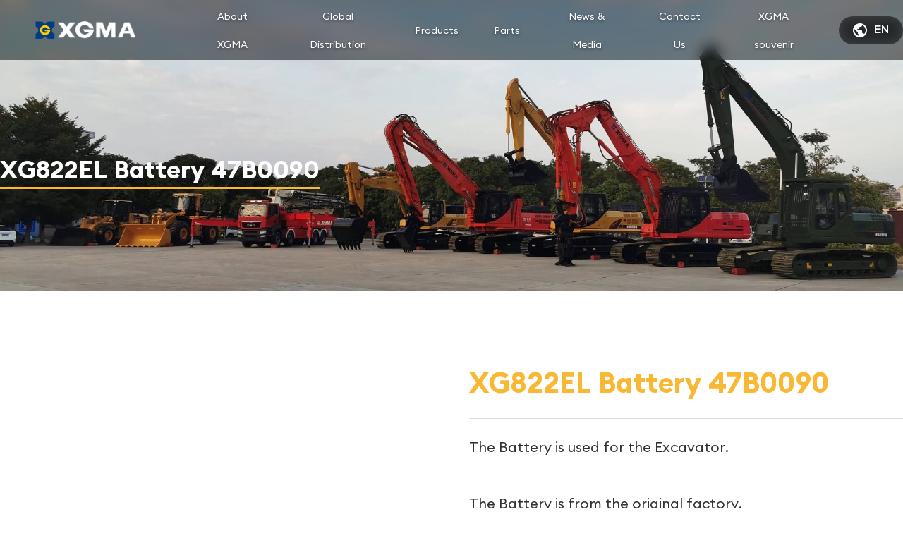

--- FILE ---
content_type: text/html
request_url: http://xgma.com.cn/parts/excavatorparts/202107/t20210725_30706.html
body_size: 2375
content:
<!DOCTYPE html>
<html lang="en">
<head>
	<meta charset="UTF-8">
	<title>XGMA Machinery Co., Ltd</title>
	<meta content="width=device-width, minimum-scale=1,initial-scale=1, maximum-scale=1, user-scalable=1" id="viewport" name="viewport" />
	<meta name="format-detection" content="telephone=no" />
	<meta http-equiv="X-UA-Compatible" content="IE=edge,chrome=1" />
	<meta name="renderer" content="webkit" />

	<meta name="author" content="CCREGROUP.COM" />
	<meta name="copyright" content="XGMA Machinery Co., Ltd" />
	<meta name="keywords" content="XGMA,Machinery,Wheel Loaders,Hydraulic Crawler Excavator,Road Construction Machinery " /> 
	<meta name="description" content="Xiamen XGMA Machinery Co., Ltd. mainly produces engineering machinery products, such as loaders, excavators, forklifts, road machinery, small machinery, concrete machinery, piling machinery, environmental protection machine, auto crane, etc." /> 

	<script src="../../..//libs/jquery-1.12.4.min.js" type="text/javascript"></script>
	<link rel="stylesheet/less" type="text/css" href="../../..//libs/main.less?v=20201119a" />
	<script src="../../..//libs/less.min.js" type="text/javascript"></script>
	<script src="../../..//libs/swiper-bundle.min.js" type="text/javascript"></script>
	<link rel="stylesheet" href="../../..//libs/swiper-bundle.min.css">
	<script src="../../..//libs/html2canvas.min.js" type="text/javascript"></script>
</head>
<body>
<div class="header active">
	<div class="maxsize">
		<a href="../../../" class="logo">
			<img src="../../../images/logo_white.png" alt="" />
		</a>
		<dl class="menulist enr">
			<dd><a href="../../..//about">About XGMA</a></dd>
			<dd><a href="../../..//distribution">Global Distribution</a></dd>
			<dd><a href="../../..//products">Products</a></dd>
			<dd><a href="../../..//parts">Parts</a></dd>
			<dd><a href="../../..//news">News & Media</a></dd>
			<dd><a href="../../..//contact">Contact Us</a></dd>
			<dd><a href="../../..//souvenir">XGMA souvenir</a></dd>
		</dl>
		<div class="func">
			<a href="javascript:void(0);" class="iconfont">
				<i class="iconfont"></i>
				<span class="nexa">EN</span>
			</a>
		</div>
	</div>
</div>

<div class="slogan" style="background-image: url(../../../images/slogan2.jpg);">
	<div class="maxsize">
		<h1 class="enb">XG822EL Battery 47B0090</h1>
	</div>
</div>

<div class="productDetail page">
	<div class="maxsize">
		<div class="info">
			<div id="imgs" style="display:none;">http://10.2.31.18:8080/pub/xgma_en/parts/excavatorparts/202107/W020210725508157625411.jpg</div>
			<div class="face">
				<div class="swiper-wrapper">
				</div>
				<div class="swiper-pagination"></div>
			</div>
			<div class="text enr">
				<h1 class="enb" id="productName">XG822EL Battery 47B0090</h1>
				<ul>
					<li id="parmas">The Battery is used for the Excavator.

The Battery is from the original factory.

We can also provide other types of Battery.

Please contact us if you have any needs or questions.
</li>
				</ul>
				<div class="btns enb">
					<a href="../../..//contact">Contact Us</a>
				</div>
			</div>
			<script>
				$(function() {
					var parmas = $('#parmas').text().replace(/\n/g, '<br/>');
					$('#parmas').html(parmas);
					var imgs = $('#imgs').text().split(/\n/g);
					$.each(imgs, function(k, v) {
						$('.info .face .swiper-wrapper').append('<div class="swiper-slide"><img src="'+v+'" alt="" /></div>');
					})
					var swiper = reloadSwiper();
					// gen canvas
					$('#download').click(function() {
						swiper.destroy(false);
						$('.swiper-wrapper .swiper-slide').hide();
						$('.info .text .btns').hide();
						$('.swiper-pagination').hide();
						$('.swiper-wrapper .swiper-slide').eq(0).show();
						setTimeout(function() {
							html2canvas($('.productDetail')[0]).then(canvas => {
								// document.body.appendChild(canvas);
								$('.swiper-wrapper .swiper-slide').show();
								$('.swiper-pagination').show();
								$('.info .text .btns').show();
								swiper = reloadSwiper();
								url = canvas.toDataURL("image/jpeg");
								var oA = document.createElement("a");
								oA.download = $('#productName').text() + '.jpg';
								oA.href = url;
								document.body.appendChild(oA);
								oA.click();
								oA.remove();
							});
						},.5e3)
					})
				});
				function reloadSwiper() {
					return new Swiper('.info .face', {
						autoplay: {
							delay: 2500,
							disableOnInteraction: false,
						},
						pagination: {
							el: '.swiper-pagination',
							dynamicBullets: true,
						},
					});
				}
			</script>
		</div>
	</div>
</div>
<div style="display: none"><img src="./W020210725508157625411.jpg" alt="47B0492-1.jpg" width=345 height=175 border=0/></div>
<div class="footer">
		<div class="maxsize">
			<dl class="menulist enr">
				<dd>
					<a href="javascript:void(0);" class="enb">About XGMA</a>
					<ul>
						<li><a href="javascript:void(0);">Company Profile</a></li>
						<li><a href="javascript:void(0);">Community Responsibility</a></li>
					</ul>
				</dd>
				<dd>
					<a href="javascript:void(0);" class="enb">Global Distribution</a>
					<ul>
						<li><a href="javascript:void(0);">SUBMENU</a></li>
						<li><a href="javascript:void(0);">SUBMENU</a></li>
						<li><a href="javascript:void(0);">SUBMENU</a></li>
					</ul>
				</dd>
				<dd>
					<a href="javascript:void(0);" class="enb">Products & App</a>
					<ul>
						<li><a href="javascript:void(0);">SUBMENU</a></li>
						<li><a href="javascript:void(0);">SUBMENU</a></li>
					</ul>
				</dd>
				<dd>
					<a href="javascript:void(0);" class="enb">Parts & Service</a>
					<ul>
						<li><a href="javascript:void(0);">SUBMENU</a></li>
						<li><a href="javascript:void(0);">SUBMENU</a></li>
						<li><a href="javascript:void(0);">SUBMENU</a></li>
					</ul>
				</dd>
				<dd>
					<a href="javascript:void(0);" class="enb">News & Media</a>
					<ul>
						<li><a href="javascript:void(0);">SUBMENU</a></li>
						<li><a href="javascript:void(0);">SUBMENU</a></li>
					</ul>
				</dd>
			</dl>
			<div class="contactinfo enr">
				<h1 class="enb">Contact Us</h1>
				<div class="item">
					<h2>Business Enquiry</h2>
					<p>Tel: +86-592-2360090</p>
					<p>E-mail: marketing@xiagong.com</p>
				</div>
				<div class="item">
					<h2>After Service</h2>
					<p>Tel: +86-592-2360090</p>
					<p>E-mail: marketing@xiagong.com</p>
				</div>
			</div>
		</div>
	</div>
	<script>
		$(function() {
			less.modifyVars({
				"hl": '#F9B833'
			});
			var notice = '';
			if(notice!='') {
				notice = notice.split('##split##');
				$('.popup .info h1').text(notice[0]);
				$('.popup .info p').html(notice[1]);
				$('body').addClass('hasbar');
			}else{
				$('.popup').remove();
			}
		});
	</script>
</body>
</html>